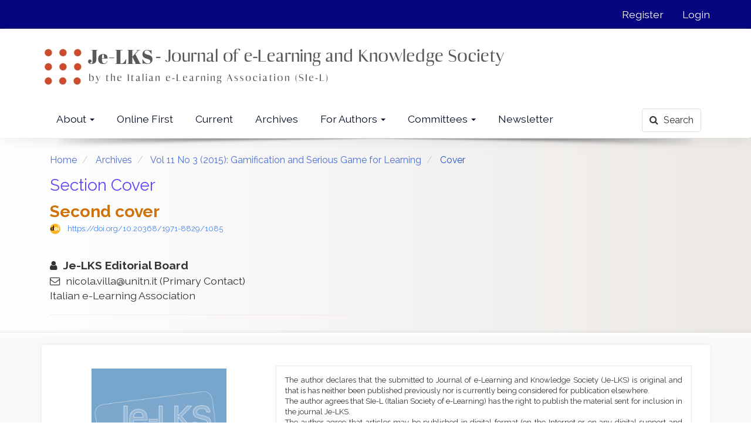

--- FILE ---
content_type: text/html; charset=utf-8
request_url: http://www.je-lks.org/ojs/index.php/Je-LKS_EN/article/view/1713
body_size: 6404
content:



<!DOCTYPE html>
<html lang="en-US" xml:lang="en-US">
  

<head>
	
	<meta http-equiv="Content-Type" content="text/html; charset=utf-8">
	<meta name="viewport" content="width=device-width, initial-scale=1.0">
	<title>Second cover | Journal of e-Learning and Knowledge Society</title>
	<meta name="generator" content="Second cover | Journal of e-Learning and Knowledge Society- Academic Pro ver 2.10.1 by openjournaltheme.com">	
	<meta name="robots" content="index follow">
	<meta name="googlebot" content="index follow">
				<meta name="description" content="">
	<meta name="og:description" content="">
	<meta name="author" content="Je-LKS Editorial Board," />
	<meta name="copyright" content="Journal of e-Learning and Knowledge Society - SIe-L - The Italian e-Learning Association" />	
			<meta name="keywords" content="">		
					
<meta name="generator" content="Open Journal Systems 3.1.2.1">
<link rel="icon" href="http://www.je-lks.org/ojs/public/journals/1/favicon_en_US.jpg">
<meta name="gs_meta_revision" content="1.1"/>
<meta name="citation_journal_title" content="Journal of e-Learning and Knowledge Society"/>
<meta name="citation_journal_abbrev" content="1"/>
<meta name="citation_issn" content="1971-8829"/> 
<meta name="citation_author" content="Je-LKS Editorial Board"/>
<meta name="citation_author_institution" content="Italian e-Learning Association"/>
<meta name="citation_title" content="Second cover"/>
<meta name="citation_date" content="2015/09/30"/>
<meta name="citation_volume" content="11"/>
<meta name="citation_issue" content="3"/>
<meta name="citation_doi" content="10.20368/1971-8829/1085"/>
<meta name="citation_abstract_html_url" content="http://www.je-lks.org/ojs/index.php/Je-LKS_EN/article/view/1713"/>
<meta name="citation_language" content="en"/>
<meta name="citation_pdf_url" content="http://www.je-lks.org/ojs/index.php/Je-LKS_EN/article/download/1713/948"/>
<script async src="https://platform.twitter.com/widgets.js" charset="utf-8"></script>
	<link rel="stylesheet" href="http://www.je-lks.org/ojs/index.php/Je-LKS_EN/$$$call$$$/page/page/css?name=bootstrapTheme-readable" type="text/css" /><link rel="stylesheet" href="https://cdnjs.cloudflare.com/ajax/libs/slick-carousel/1.9.0/slick.min.css" type="text/css" /><link rel="stylesheet" href="https://cdnjs.cloudflare.com/ajax/libs/slick-carousel/1.9.0/slick-theme.min.css" type="text/css" /><link rel="stylesheet" href="https://fonts.googleapis.com/css?family=Lora" type="text/css" /><link rel="stylesheet" href="https://cdnjs.cloudflare.com/ajax/libs/font-awesome/4.7.0/css/font-awesome.css" type="text/css" /><link rel="stylesheet" href="http://www.je-lks.org/ojs/plugins/themes/academic_pro/styles/academic_pro.css" type="text/css" /><link rel="stylesheet" href="http://www.je-lks.org/ojs/plugins/themes/academic_pro/styles/mobile_responsive.css" type="text/css" /><link rel="stylesheet" href="http://www.je-lks.org/ojs/index.php/Je-LKS_EN/$$$call$$$/page/page/css?name=stylesheet" type="text/css" /><link rel="stylesheet" href="http://www.je-lks.org/ojs/plugins/themes/academic_pro/styles/header/dots.css" type="text/css" /><link rel="stylesheet" href="http://www.je-lks.org/ojs/plugins/generic/orcidProfile/css/orcidProfile.css" type="text/css" /><link rel="stylesheet" href="http://www.je-lks.org/ojs/public/journals/1/styleSheet.css" type="text/css" />

</head>




<body class="pkp_page_article pkp_op_view has_site_logo">
	<div class="pkp_structure_page">

		<nav id="accessibility-nav" class="sr-only" role="navigation" aria-labelled-by="accessible-menu-label">
			<div id="accessible-menu-label">
				Quick jump to page content
			</div>
			<ul>
			  <li><a href="#main-navigation">Main Navigation</a></li>
			  <li><a href="#main-content">Main Content</a></li>
			  <li><a href="#sidebar">Sidebar</a></li>
			</ul>
		</nav>

				<header class="navbar navbar-default box-shadow background-white" id="headerNavigationContainer" role="banner">

						<div class="user_navigation">
			<div class="container">
				<div class="row">
									<button type="button" class="navbar-toggle collapsed pull-left" data-toggle="collapse" data-target="#nav-menu" aria-expanded="false" aria-controls="navbar">
						<span class="sr-only">Toggle navigation</span>
						<span class="icon-bar"></span>
						<span class="icon-bar"></span>
						<span class="icon-bar"></span>
					</button>
					<nav aria-label="User Navigation">
						
				<ul id="navigationUser" class="nav nav-pills tab-list pull-right">
														<li class="">
				<a href="http://www.je-lks.org/ojs/index.php/Je-LKS_EN/user/register">
					Register
									</a>
							</li>
														<li class="">
				<a href="http://www.je-lks.org/ojs/index.php/Je-LKS_EN/login">
					Login
									</a>
							</li>
										</ul>
		
					</nav>
				</div><!-- .row -->
			</div><!-- .container-fluid -->
			</div>


			<div class="site_header">
			<div class="container">

				<div class="navbar-header row">
					
									

																<div class="site-name">
					
												<span class="logo_small">
							 <a href="													http://www.je-lks.org/ojs/index.php/Je-LKS_EN/index
											"><img  src="http://www.je-lks.org/ojs/public/journals/1/pageHeaderLogoImage_en_US.jpg" alt="Je-LKS LOGO"></a>
							</span>
																	
													<a href="															http://www.je-lks.org/ojs/index.php/Je-LKS_EN/index
													" class="navbar-brand">Journal of e-Learning and Knowledge Society</a>
																	</div>
					
				</div>

								
									<nav id="nav-menu" class="navbar-collapse collapse" aria-label="Site Navigation">
																	
				<ul id="main-navigation" class="nav navbar-nav">
																					<li class=" dropdown">
				<a href="http://www.je-lks.org/ojs/index.php/Je-LKS_EN/about" class="dropdown-toggle" data-toggle="dropdown" role="button" aria-haspopup="true" aria-expanded="false">
					About
											<span class="caret"></span>
									</a>
									<ul class="dropdown-menu ">
																					<li class="">
									<a href="http://www.je-lks.org/ojs/index.php/Je-LKS_EN/aim-and-scope">
										Aims & Scope
									</a>
								</li>
																												<li class="">
									<a href="http://www.je-lks.org/ojs/index.php/Je-LKS_EN/the-association">
										The Publisher Association
									</a>
								</li>
																												<li class="">
									<a href="http://www.je-lks.org/ojs/index.php/Je-LKS_EN/ethical-code">
										Ethical Code
									</a>
								</li>
																												<li class="">
									<a href="http://www.je-lks.org/ojs/index.php/Je-LKS_EN/open-access-policy">
										Open Access Policy
									</a>
								</li>
																												<li class="">
									<a href="http://www.je-lks.org/ojs/index.php/Je-LKS_EN/peer-review">
										Peer Review
									</a>
								</li>
																												<li class="">
									<a href="http://www.je-lks.org/ojs/index.php/Je-LKS_EN/about/contact">
										Contact
									</a>
								</li>
																												<li class="">
									<a href="http://www.je-lks.org/ojs/index.php/Je-LKS_EN/announcement">
										Announcements
									</a>
								</li>
																		</ul>
							</li>
														<li class="">
				<a href="http://www.je-lks.org/ojs/index.php/Je-LKS_EN/onlinefirst">
					Online First
									</a>
							</li>
														<li class="">
				<a href="http://www.je-lks.org/ojs/index.php/Je-LKS_EN/issue/current">
					Current
									</a>
							</li>
														<li class="">
				<a href="http://www.je-lks.org/ojs/index.php/Je-LKS_EN/issue/archive">
					Archives
									</a>
							</li>
																					<li class=" dropdown">
				<a href="http://www.je-lks.org/ojs/index.php/Je-LKS_EN/forauthors" class="dropdown-toggle" data-toggle="dropdown" role="button" aria-haspopup="true" aria-expanded="false">
					For Authors
											<span class="caret"></span>
									</a>
									<ul class="dropdown-menu ">
																					<li class="">
									<a href="http://www.je-lks.org/ojs/index.php/Je-LKS_EN/journal_overview">
										Journal Overview
									</a>
								</li>
																												<li class="">
									<a href="http://www.je-lks.org/ojs/index.php/Je-LKS_EN/about/submissions">
										Submission Checklist
									</a>
								</li>
																												<li class="">
									<a href="http://www.je-lks.org/ojs/index.php/Je-LKS_EN/how-to-submit-a-paper">
										How to submit a paper
									</a>
								</li>
																												<li class="">
									<a href="http://www.je-lks.org/ojs/index.php/Je-LKS_EN/pre-acceptance">
										Due documents for submission
									</a>
								</li>
																												<li class="">
									<a href="http://www.je-lks.org/ojs/index.php/Je-LKS_EN/Editorial_Guidelines">
										Editorial Policies
									</a>
								</li>
																												<li class="">
									<a href="http://www.je-lks.org/ojs/index.php/Je-LKS_EN/Guidelines-For-Authors">
										Guidelines for Author
									</a>
								</li>
																												<li class="">
									<a href="http://www.je-lks.org/ojs/index.php/Je-LKS_EN/editorial_documents">
										Editorial Documents
									</a>
								</li>
																												<li class="">
									<a href="http://www.je-lks.org/ojs/index.php/Je-LKS_EN/Peer_Review_Process">
										Peer Review Process
									</a>
								</li>
																												<li class="">
									<a href="http://www.je-lks.org/ojs/index.php/Je-LKS_EN/conflict-of-interest">
										Conflict of Interest
									</a>
								</li>
																												<li class="">
									<a href="http://www.je-lks.org/ojs/index.php/Je-LKS_EN/Originality-and-Copyright">
										Originality and Copyright
									</a>
								</li>
																												<li class="">
									<a href="http://www.je-lks.org/ojs/index.php/Je-LKS_EN/about/privacy">
										Privacy Statement
									</a>
								</li>
																		</ul>
							</li>
																					<li class=" dropdown">
				<a href="http://www.je-lks.org/ojs/index.php/Je-LKS_EN/committees" class="dropdown-toggle" data-toggle="dropdown" role="button" aria-haspopup="true" aria-expanded="false">
					Committees
											<span class="caret"></span>
									</a>
									<ul class="dropdown-menu ">
																					<li class="">
									<a href="http://www.je-lks.org/ojs/index.php/Je-LKS_EN/about/editorialTeam">
										Editorial Team
									</a>
								</li>
																												<li class="">
									<a href="http://www.je-lks.org/ojs/index.php/Je-LKS_EN/editorial_board">
										Editorial Scientific Board
									</a>
								</li>
																												<li class="">
									<a href="http://www.je-lks.org/ojs/index.php/Je-LKS_EN/reviewers">
										Reviewers
									</a>
								</li>
																		</ul>
							</li>
														<li class="">
				<a href="http://www.je-lks.org/ojs/index.php/Je-LKS_EN/newsletter">
					Newsletter
									</a>
							</li>
			</ul>
		
				

																			<div class="pull-md-right search_input">
								
 <a href="http://www.je-lks.org/ojs/index.php/Je-LKS_EN/search/search"> <button type="submit" class="btn btn-default"><i class="fa fa-search"> </i> Search</button> </a>

							</div>
											</nav>
				
			</div><!-- .pkp_head_wrapper -->

			</div>


			<div class="header_shadow"></div>


		</header><!-- .pkp_structure_head -->


				


				<div class="row non_index_header">
			<div class="container">

								
					
					<div class="col-md-12 article-header">
					
													<nav class="cmp_breadcrumbs" role="navigation" aria-label="You are here:">
	<ol class="breadcrumb">
		<li>
			<a href="http://www.je-lks.org/ojs/index.php/Je-LKS_EN/index">
				Home
			</a>
		</li>
		<li>
			<a href="http://www.je-lks.org/ojs/index.php/Je-LKS_EN/issue/archive">
				Archives
			</a>
		</li>
		<li>
			<a href="http://www.je-lks.org/ojs/index.php/Je-LKS_EN/issue/view/124">
				Vol 11 No 3 (2015): Gamification and Serious Game for Learning
			</a>
		</li>
		<li class="active">
							Cover
					</li>
	</ol>
</nav>
						

						<div class="col-md-12 no-padding header-section">						
							Section Cover	
						</div>


						

							<div class="col-md-12 no-padding">
									<h1 class="article-title">Second cover</h1>
									
									

																																																																					<div class="list-group-item doi">
														<span class="doi_logo"> </span>
							<a class="doi_link" href="https://doi.org/10.20368/1971-8829/1085">
								https://doi.org/10.20368/1971-8829/1085
							</a>
						</div>
																																													
							</div>

							<div class="col-md-12 no-padding" style="margin-top: 10px">
																<div class="row authors equal">
																																																	
										
										<div class="col first_col author"  >
																						<i class="fa fa-user"> </i>
												<strong class="full_name">Je-LKS Editorial Board</strong>
																									<div class="primary_contact">
													 	<i class="fa fa-envelope-o"> </i> nicola.villa@unitn.it (Primary Contact)
													</div>
												


																									<div class="article-author-affilitation">
														Italian e-Learning Association
													</div>
																								
																						</div>
										
																	</div>
														
							</div>

						</div>
										
				
												
				

				


				
			


				<div class="col-md-4 header-page-section hidden">						
											
				</div>

				




			</div>

		</div>
				
			


				<div class="pkp_structure_content container main_content">
			<main class="pkp_structure_main col-xs-12 col-sm-12  col-md-12  " role="main">




<div class="page page_article">


		
	

<article class="article-details">


	<div class="row">


		<section class="article-sidebar col-md-4">		

						<h2 class="sr-only">Article Sidebar</h2>

										<div class="cover-image">
											<a href="http://www.je-lks.org/ojs/index.php/Je-LKS_EN/issue/view/124">
							<img class="img-responsive" src="http://www.je-lks.org/ojs/public/journals/1/cover_issue_124_en_US.png">
						</a>
									</div>
			
			

		

			<div class="list-group">

													<div class="row date-list">				
					
						<div class="col-md-12 detail">
						<strong>Submitted</strong>
						<div class="date">Nov  3, 2018</div>						
						</div>

						
						<div class="col-md-12 detail">
						<strong>Published</strong>
						<div class="date">Sep 30, 2015</div>						
						</div>	
					
						
					</div>
				
	

				
			</div>

			
								<div class="panel panel-default galley_list">
						<div class="panel-heading">
							<i class="fa fa-download"> </i> Download
						</div>
						<div class="panel-body">
																									<div class="download">
																																	
	
		


<a class="galley-link   pdf" href="http://www.je-lks.org/ojs/index.php/Je-LKS_EN/article/view/1713/948">

	

		
	<span class=" gallery_item_link "  >  <i class="fa fa-paperclip"> </i>  PDF </span>

	

	

</a>
																																								</div>
														</div>
				</div>
				


												<div class="panel panel-default galley_list">
						<div class="panel-heading">
							<i class="fa fa-bar-chart"> </i> Statistic
						</div>
						<div class="panel-body">
						<div class=""> <span class="article_counter_read"> </span> Read Counter : <b>792 </b> 
																																
																								
								<span class="pull-right">Download : <b> 236 </b> </span>
												
						
						</div>
								
						</div>
				</div>
				
									<div class="panel panel-default dimension_badge">	
				<span class="__dimensions_badge_embed__" data-doi="10.20368/1971-8829/1085" data-legend="always" data-style="small_circle"></span><script async src="https://badge.dimensions.ai/badge.js" charset="utf-8"></script>
			</div>
						





		</section><!-- .article-sidebar -->

		<div class="col-md-8">
			<section class="article-main">			
			
								<h2 class="sr-only">Main Article Content</h2>
	
				

								
				
										
				

				

			</section><!-- .article-main -->

			<section class="article-more-details">

								<h2 class="sr-only">Article Details</h2>

			
				
																																																																		

								

			

													<div class="panel panel-default copyright">
						<div class="panel-body">
														<p>The author declares that the submitted to Journal of e-Learning and Knowledge Society (Je-LKS) is original and that is has neither been published previously nor is currently being considered for publication elsewhere.<br>The author agrees that SIe-L (Italian Society of e-Learning) has the right to publish the material sent for inclusion in the journal Je-LKS. <br>The author agree that articles may be published in digital format (on the Internet or on any digital support and media) and in printed format, including future re-editions, in any language and in any license including proprietary licenses, creative commons license or open access license. SIe-L may also use parts of the work to advertise and promote the publication.<br>The author declares s/he has all the necessary rights to authorize the editor and SIe-L to publish the work.<br>The author assures that the publication of the work in no way infringes the rights of third parties, nor violates any penal norms and absolves SIe-L from all damages and costs which may result from publication.</p>
<p>The author declares further s/he has received written permission without limits of time, territory, or language from the rights holders for the free use of all images and parts of works still covered by copyright, without any cost or expenses to SIe-L.</p>
<p>For all the information please check the Ethical Code of Je-LKS, available at http://www.je-lks.org/index.php/ethical-code</p>
						</div>
					</div>
				
																									
														<div class="panel panel-default how-to-cite">
						<div class="panel-heading">
							<i class="fa fa-file-text"> </i>  How to Cite
						</div>
						<div class="panel-body">
							<div id="citationOutput" role="region" aria-live="polite">
								<div class="csl-bib-body">
  <div class="csl-entry">Editorial Board, J.-L. (2015). Second cover. <i>Journal of E-Learning and Knowledge Society</i>, <i>11</i>(3). https://doi.org/10.20368/1971-8829/1085</div>
</div>
							</div>
							<div class="btn-group">
							  <button type="button" class="btn btn-default dropdown-toggle" data-toggle="dropdown" aria-controls="cslCitationFormats">
							    More Citation Formats
									<span class="caret"></span>
							  </button>
							  <ul class="dropdown-menu" role="menu">
																			<li>
											<a
												aria-controls="citationOutput"
												href="http://www.je-lks.org/ojs/index.php/Je-LKS_EN/citationstylelanguage/get/acm-sig-proceedings?submissionId=1713"
												data-load-citation
												data-json-href="http://www.je-lks.org/ojs/index.php/Je-LKS_EN/citationstylelanguage/get/acm-sig-proceedings?submissionId=1713&amp;return=json"
											>
												ACM
											</a>
										</li>
																			<li>
											<a
												aria-controls="citationOutput"
												href="http://www.je-lks.org/ojs/index.php/Je-LKS_EN/citationstylelanguage/get/acs-nano?submissionId=1713"
												data-load-citation
												data-json-href="http://www.je-lks.org/ojs/index.php/Je-LKS_EN/citationstylelanguage/get/acs-nano?submissionId=1713&amp;return=json"
											>
												ACS
											</a>
										</li>
																			<li>
											<a
												aria-controls="citationOutput"
												href="http://www.je-lks.org/ojs/index.php/Je-LKS_EN/citationstylelanguage/get/apa?submissionId=1713"
												data-load-citation
												data-json-href="http://www.je-lks.org/ojs/index.php/Je-LKS_EN/citationstylelanguage/get/apa?submissionId=1713&amp;return=json"
											>
												APA
											</a>
										</li>
																			<li>
											<a
												aria-controls="citationOutput"
												href="http://www.je-lks.org/ojs/index.php/Je-LKS_EN/citationstylelanguage/get/associacao-brasileira-de-normas-tecnicas?submissionId=1713"
												data-load-citation
												data-json-href="http://www.je-lks.org/ojs/index.php/Je-LKS_EN/citationstylelanguage/get/associacao-brasileira-de-normas-tecnicas?submissionId=1713&amp;return=json"
											>
												ABNT
											</a>
										</li>
																			<li>
											<a
												aria-controls="citationOutput"
												href="http://www.je-lks.org/ojs/index.php/Je-LKS_EN/citationstylelanguage/get/chicago-author-date?submissionId=1713"
												data-load-citation
												data-json-href="http://www.je-lks.org/ojs/index.php/Je-LKS_EN/citationstylelanguage/get/chicago-author-date?submissionId=1713&amp;return=json"
											>
												Chicago
											</a>
										</li>
																			<li>
											<a
												aria-controls="citationOutput"
												href="http://www.je-lks.org/ojs/index.php/Je-LKS_EN/citationstylelanguage/get/harvard-cite-them-right?submissionId=1713"
												data-load-citation
												data-json-href="http://www.je-lks.org/ojs/index.php/Je-LKS_EN/citationstylelanguage/get/harvard-cite-them-right?submissionId=1713&amp;return=json"
											>
												Harvard
											</a>
										</li>
																			<li>
											<a
												aria-controls="citationOutput"
												href="http://www.je-lks.org/ojs/index.php/Je-LKS_EN/citationstylelanguage/get/ieee?submissionId=1713"
												data-load-citation
												data-json-href="http://www.je-lks.org/ojs/index.php/Je-LKS_EN/citationstylelanguage/get/ieee?submissionId=1713&amp;return=json"
											>
												IEEE
											</a>
										</li>
																			<li>
											<a
												aria-controls="citationOutput"
												href="http://www.je-lks.org/ojs/index.php/Je-LKS_EN/citationstylelanguage/get/modern-language-association?submissionId=1713"
												data-load-citation
												data-json-href="http://www.je-lks.org/ojs/index.php/Je-LKS_EN/citationstylelanguage/get/modern-language-association?submissionId=1713&amp;return=json"
											>
												MLA
											</a>
										</li>
																			<li>
											<a
												aria-controls="citationOutput"
												href="http://www.je-lks.org/ojs/index.php/Je-LKS_EN/citationstylelanguage/get/turabian-fullnote-bibliography?submissionId=1713"
												data-load-citation
												data-json-href="http://www.je-lks.org/ojs/index.php/Je-LKS_EN/citationstylelanguage/get/turabian-fullnote-bibliography?submissionId=1713&amp;return=json"
											>
												Turabian
											</a>
										</li>
																			<li>
											<a
												aria-controls="citationOutput"
												href="http://www.je-lks.org/ojs/index.php/Je-LKS_EN/citationstylelanguage/get/vancouver?submissionId=1713"
												data-load-citation
												data-json-href="http://www.je-lks.org/ojs/index.php/Je-LKS_EN/citationstylelanguage/get/vancouver?submissionId=1713&amp;return=json"
											>
												Vancouver
											</a>
										</li>
																  </ul>
							</div>
						</div>
					</div>
				

				<div class="item addthis">
	<div class="value">
		<!-- AddThis Button BEGIN -->
		 			<div class="addthis_toolbox addthis_default_style ">
			<a class="addthis_button_preferred_1"></a>
			<a class="addthis_button_preferred_2"></a>
			<a class="addthis_button_preferred_3"></a>
			<a class="addthis_button_preferred_4"></a>
			<a class="addthis_button_compact"></a>
			<a class="addthis_counter addthis_bubble_style"></a>
			</div>
			<script type="text/javascript" src="//s7.addthis.com/js/250/addthis_widget.js#pubid="></script>
				<!-- AddThis Button END -->
	</div>
</div>


								
			</section><!-- .article-details -->
		</div><!-- .col-md-8 -->
	</div><!-- .row -->

</article>
	

	<div id="articlesBySameAuthorList">
						<h3>Most read articles by the same author(s)</h3>

			<ul>
																													<li>
													Je-LKS Editorial Board,
												<a href="http://www.je-lks.org/ojs/index.php/Je-LKS_EN/article/view/61">
							Second cover
						</a>,
						<a href="http://www.je-lks.org/ojs/index.php/Je-LKS_EN/issue/view/6">
							Journal of e-Learning and Knowledge Society: Vol 14 No 2 (2018): Journal of e-Learning and Knowledge Society - Focus on: Teacher Induction: what can we learn from International Practices?
						</a>
					</li>
																													<li>
													Je-LKS Editorial Board,
												<a href="http://www.je-lks.org/ojs/index.php/Je-LKS_EN/article/view/134">
							Second cover
						</a>,
						<a href="http://www.je-lks.org/ojs/index.php/Je-LKS_EN/issue/view/12">
							Journal of e-Learning and Knowledge Society: Vol 13 No 2 (2017): Journal of e-Learning and Knowledge Society
						</a>
					</li>
																													<li>
													Je-LKS Editorial Board,
												<a href="http://www.je-lks.org/ojs/index.php/Je-LKS_EN/article/view/147">
							Second cover
						</a>,
						<a href="http://www.je-lks.org/ojs/index.php/Je-LKS_EN/issue/view/13">
							Journal of e-Learning and Knowledge Society: Vol 13 No 1 (2017): Focus on: ICT and Experiential Learning: Models, Methodologies, Technologies, Research
						</a>
					</li>
																													<li>
													Je-LKS Editorial Board,
												<a href="http://www.je-lks.org/ojs/index.php/Je-LKS_EN/article/view/790">
							Second cover
						</a>,
						<a href="http://www.je-lks.org/ojs/index.php/Je-LKS_EN/issue/view/59">
							Journal of e-Learning and Knowledge Society: Vol 9 No 2 (2013): Focus on: E-learning: requirements of the disciplines
						</a>
					</li>
																													<li>
													Je-LKS Editorial Board,
												<a href="http://www.je-lks.org/ojs/index.php/Je-LKS_EN/article/view/791">
							Third cover
						</a>,
						<a href="http://www.je-lks.org/ojs/index.php/Je-LKS_EN/issue/view/59">
							Journal of e-Learning and Knowledge Society: Vol 9 No 2 (2013): Focus on: E-learning: requirements of the disciplines
						</a>
					</li>
																													<li>
													Je-LKS Editorial Board,
												<a href="http://www.je-lks.org/ojs/index.php/Je-LKS_EN/article/view/873">
							Third cover
						</a>,
						<a href="http://www.je-lks.org/ojs/index.php/Je-LKS_EN/issue/view/65">
							Journal of e-Learning and Knowledge Society: Vol 10 No 2 (2014): Focus on: Step Toward the Digital Agenda: Open Data to Open Knowledge
						</a>
					</li>
																													<li>
													Je-LKS Editorial Board,
												<a href="http://www.je-lks.org/ojs/index.php/Je-LKS_EN/article/view/897">
							Third cover
						</a>,
						<a href="http://www.je-lks.org/ojs/index.php/Je-LKS_EN/issue/view/67">
							Journal of e-Learning and Knowledge Society: Vol 10 No 3 (2014): Focus on: Learning in Smart Environments
						</a>
					</li>
																													<li>
													Je-LKS Editorial Board,
												<a href="http://www.je-lks.org/ojs/index.php/Je-LKS_EN/article/view/1160">
							Second cover
						</a>,
						<a href="http://www.je-lks.org/ojs/index.php/Je-LKS_EN/issue/view/85">
							Journal of e-Learning and Knowledge Society: Vol 13 No 3 (2017): EMEMITALIA Conference 2016
						</a>
					</li>
																													<li>
													Je-LKS Editorial Board,
												<a href="http://www.je-lks.org/ojs/index.php/Je-LKS_EN/article/view/1588">
							Second cover
						</a>,
						<a href="http://www.je-lks.org/ojs/index.php/Je-LKS_EN/issue/view/115">
							Journal of e-Learning and Knowledge Society: Vol 14 No 1 (2018): Journal of e-Learning and Knowledge Society - Focus on: New trends, challenges and perspectives on healthcare cognitive computing: from information extraction to healthcare analytics
						</a>
					</li>
																													<li>
													Je-LKS Editorial Board,
												<a href="http://www.je-lks.org/ojs/index.php/Je-LKS_EN/article/view/1630">
							Second cover
						</a>,
						<a href="http://www.je-lks.org/ojs/index.php/Je-LKS_EN/issue/view/118">
							Journal of e-Learning and Knowledge Society: Vol 9 No 3 (2013): Focus on: Complexity Education
						</a>
					</li>
							</ul>
			<div id="articlesBySameAuthorPages">
				<strong>1</strong>&nbsp;<a href="http://www.je-lks.org/ojs/index.php/Je-LKS_EN/article/view/1713?articlesBySameAuthorPage=2#articlesBySameAuthor">2</a>&nbsp;<a href="http://www.je-lks.org/ojs/index.php/Je-LKS_EN/article/view/1713?articlesBySameAuthorPage=3#articlesBySameAuthor">3</a>&nbsp;<a href="http://www.je-lks.org/ojs/index.php/Je-LKS_EN/article/view/1713?articlesBySameAuthorPage=2#articlesBySameAuthor">&gt;</a>&nbsp;<a href="http://www.je-lks.org/ojs/index.php/Je-LKS_EN/article/view/1713?articlesBySameAuthorPage=3#articlesBySameAuthor">&gt;&gt;</a>&nbsp;
			</div>
			</div>


</div><!-- .page -->

	</main>

			</div><!-- pkp_structure_content -->

	

	<div class="container list_of_index">
		<div class="col-md-12 indexed_by hidden">
		
		</div>
	</div>


	<div class="footer_border"></div>
	<footer id="footer" class="footer" role="contentinfo">
		



		<div class="container-fluid no-padding-left no-padding-right">

			
				
								
			
				
									<center>Journal of e-Learning and Knowledge Society | ISSN (online) 1971 - 8829 | ISSN (paper) 1826 - 6223 <br>© 2005-2024&nbsp; by Italian e-Learning Association (SIe-L)</center>
				
				
				
			

			<span class="hidden"> Ver 1.4 : openjournaltheme.com </span>


		</div><!-- .container -->
	</footer>
</div><!-- pkp_structure_page -->

<script src="//ajax.googleapis.com/ajax/libs/jquery/3.3.1/jquery.min.js" type="text/javascript"></script><script src="//ajax.googleapis.com/ajax/libs/jqueryui/1.12.0/jquery-ui.min.js" type="text/javascript"></script><script src="http://www.je-lks.org/ojs/lib/pkp/js/lib/jquery/plugins/jquery.tag-it.js" type="text/javascript"></script><script src="http://www.je-lks.org/ojs/plugins/themes/academic_pro/bootstrap/js/bootstrap.min.js" type="text/javascript"></script><script src="http://www.je-lks.org/ojs/plugins/themes/academic_pro/js/app.js" type="text/javascript"></script><script src="http://www.je-lks.org/ojs/plugins/themes/academic_pro/js/lib/readmore.min.js" type="text/javascript"></script><script src="https://cdnjs.cloudflare.com/ajax/libs/slick-carousel/1.9.0/slick.min.js" type="text/javascript"></script><script src="http://www.je-lks.org/ojs/plugins/generic/citationStyleLanguage/js/articleCitation.js" type="text/javascript"></script><script type="text/javascript">var orcidIconSvg = $("<svg class=\"orcid_icon\" viewBox=\"0 0 256 256\" aria-hidden=\"true\">\r\n\t<style type=\"text\/css\">\r\n\t\t.st0{fill:#A6CE39;}\r\n\t\t.st1{fill:#FFFFFF;}\r\n\t<\/style>\r\n\t<path class=\"st0\" d=\"M256,128c0,70.7-57.3,128-128,128C57.3,256,0,198.7,0,128C0,57.3,57.3,0,128,0C198.7,0,256,57.3,256,128z\"\/>\r\n\t<g>\r\n\t\t<path class=\"st1\" d=\"M86.3,186.2H70.9V79.1h15.4v48.4V186.2z\"\/>\r\n\t\t<path class=\"st1\" d=\"M108.9,79.1h41.6c39.6,0,57,28.3,57,53.6c0,27.5-21.5,53.6-56.8,53.6h-41.8V79.1z M124.3,172.4h24.5\r\n\t\t\tc34.9,0,42.9-26.5,42.9-39.7c0-21.5-13.7-39.7-43.7-39.7h-23.7V172.4z\"\/>\r\n\t\t<path class=\"st1\" d=\"M88.7,56.8c0,5.5-4.5,10.1-10.1,10.1c-5.6,0-10.1-4.6-10.1-10.1c0-5.6,4.5-10.1,10.1-10.1\r\n\t\t\tC84.2,46.7,88.7,51.3,88.7,56.8z\"\/>\r\n\t<\/g>\r\n<\/svg>");</script>


</body>
</html>
